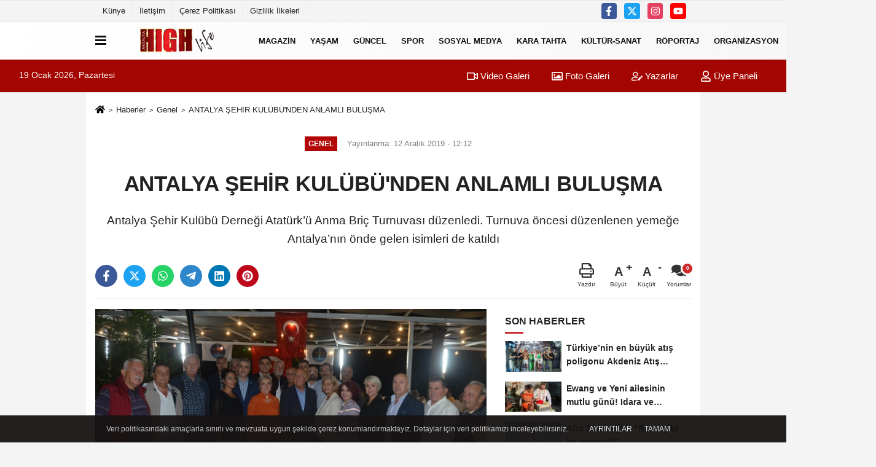

--- FILE ---
content_type: text/html; charset=UTF-8
request_url: https://www.antalyahighlife.com/antalya-sehir-kulubu-nden-anlamli-bulusma/206/
body_size: 11587
content:
 <!DOCTYPE html> <html lang="tr-TR"><head> <meta name="format-detection" content="telephone=no"/> <meta id="meta-viewport" name="viewport" content="width=1200"> <meta charset="utf-8"> <title>ANTALYA ŞEHİR KULÜBÜ’NDEN ANLAMLI BULUŞMA - Genel - Antalya High Life</title> <meta name="title" content="ANTALYA ŞEHİR KULÜBÜ&#39;NDEN ANLAMLI BULUŞMA - Genel - Antalya High Life"> <meta name="description" content="Antalya Şehir Kulübü Derneği Atatürk&#39;ü Anma Briç Turnuvası düzenledi. Turnuva öncesi düzenlenen yemeğe Antalya&#39;nın önde gelen isimleri de katıldı"> <meta name="datePublished" content="2019-12-12T12:12:18+03:00"> <meta name="dateModified" content="2019-12-12T12:12:18+03:00"> <meta name="articleSection" content="news"> <link rel="canonical" href="https://www.antalyahighlife.com/antalya-sehir-kulubu-nden-anlamli-bulusma/206/" /> <link rel="manifest" href="https://www.antalyahighlife.com/manifest.json"> <meta name="robots" content="max-image-preview:large" /> <meta name="robots" content="max-snippet:160"> <link rel="image_src" type="image/jpeg" href="https://www.antalyahighlife.com/images/haberler/2019/12/antalya-sehir-kulubu-nden-anlamli-bulusma.jpg"/> <meta http-equiv="content-language" content="tr"/> <meta name="content-language" content="tr"><meta name="apple-mobile-web-app-status-bar-style" content="#ebe7e6"><meta name="msapplication-navbutton-color" content="#ebe7e6"> <meta name="theme-color" content="#ebe7e6"/> <link rel="shortcut icon" type="image/x-icon" href="https://www.antalyahighlife.com/favicon.ico"> <link rel="apple-touch-icon" href="https://www.antalyahighlife.com/favicon.ico"> <meta property="og:site_name" content="https://www.antalyahighlife.com" /> <meta property="og:type" content="article" /> <meta property="og:title" content="ANTALYA ŞEHİR KULÜBÜ&#39;NDEN ANLAMLI BULUŞMA" /> <meta property="og:url" content="https://www.antalyahighlife.com/antalya-sehir-kulubu-nden-anlamli-bulusma/206/" /> <meta property="og:description" content="Antalya Şehir Kulübü Derneği Atatürk&#39;ü Anma Briç Turnuvası düzenledi. Turnuva öncesi düzenlenen yemeğe Antalya&#39;nın önde gelen isimleri de katıldı"/> <meta property="og:image" content="https://www.antalyahighlife.com/images/haberler/2019/12/antalya-sehir-kulubu-nden-anlamli-bulusma.jpg" /> <meta property="og:locale" content="tr_TR" /> <meta property="og:image:width" content="641" /> <meta property="og:image:height" content="380" /> <meta property="og:image:alt" content="ANTALYA ŞEHİR KULÜBÜ&#39;NDEN ANLAMLI BULUŞMA" /> <meta name="twitter:card" content="summary_large_image" /> <meta name="twitter:url" content="https://www.antalyahighlife.com/antalya-sehir-kulubu-nden-anlamli-bulusma/206/" /> <meta name="twitter:title" content="ANTALYA ŞEHİR KULÜBÜ&#39;NDEN ANLAMLI BULUŞMA" /> <meta name="twitter:description" content="Antalya Şehir Kulübü Derneği Atatürk&#39;ü Anma Briç Turnuvası düzenledi. Turnuva öncesi düzenlenen yemeğe Antalya&#39;nın önde gelen isimleri de katıldı" /> <meta name="twitter:image:src" content="https://www.antalyahighlife.com/images/haberler/2019/12/antalya-sehir-kulubu-nden-anlamli-bulusma.jpg" /> <meta name="twitter:domain" content="https://www.antalyahighlife.com" /> <link rel="alternate" type="application/rss+xml" title="ANTALYA ŞEHİR KULÜBÜ&#39;NDEN ANLAMLI BULUŞMA" href="https://www.antalyahighlife.com/rss_genel_7.xml"/> <script type="text/javascript"> var facebookApp = ''; var facebookAppVersion = 'v3.0'; var twitter_username = ''; var reklamtime = "10000"; var domainname = "https://www.antalyahighlife.com"; var splashcookie = null; var splashtime = null;	var _TOKEN = "4c58994892d46f53f6aafa2122933c1b"; </script><link rel="preload" as="style" href="https://www.antalyahighlife.com/template/prime/assets/css/app.css?v=2022110508061120231130001115" /><link rel="stylesheet" type="text/css" media='all' href="https://www.antalyahighlife.com/template/prime/assets/css/app.css?v=2022110508061120231130001115"/> <link rel="preload" as="script" href="https://www.antalyahighlife.com/template/prime/assets/js/app.js?v=2022110508061120231130001115" /><script src="https://www.antalyahighlife.com/template/prime/assets/js/app.js?v=2022110508061120231130001115"></script> <script src="https://www.antalyahighlife.com/template/prime/assets/js/sticky.sidebar.js?v=2022110508061120231130001115"></script> <script src="https://www.antalyahighlife.com/template/prime/assets/js/libs/swiper/swiper.js?v=2022110508061120231130001115" defer></script> <script src="https://www.antalyahighlife.com/template/prime/assets/js/print.min.js?v=2022110508061120231130001115" defer></script> <script src="https://www.antalyahighlife.com/reg-sw.js?v=2022110508061120231130001115" defer></script> <script data-schema="organization" type="application/ld+json"> { "@context": "https://schema.org", "@type": "Organization", "name": "Antalya High Life", "url": "https://www.antalyahighlife.com", "logo": { "@type": "ImageObject",	"url": "https://www.antalyahighlife.com/images/genel/Adsız-3.fw.png",	"width": 360, "height": 90}, "sameAs": [ "https://www.facebook.com/AntalyaHighLife/", "https://www.youtube.com/user/HABERANTALYA", "https://www.twitter.com/twitter", "https://www.instagram.com/antalyahigh.life/", "", "", "" ] } </script> <script type="application/ld+json"> { "@context": "https://schema.org", "@type": "BreadcrumbList",	"@id": "https://www.antalyahighlife.com/antalya-sehir-kulubu-nden-anlamli-bulusma/206/#breadcrumb", "itemListElement": [{ "@type": "ListItem", "position": 1, "item": { "@id": "https://www.antalyahighlife.com", "name": "Ana Sayfa" } }, { "@type": "ListItem", "position": 2, "item": {"@id": "https://www.antalyahighlife.com/genel/","name": "Genel" } }, { "@type": "ListItem", "position": 3, "item": { "@id": "https://www.antalyahighlife.com/antalya-sehir-kulubu-nden-anlamli-bulusma/206/", "name": "ANTALYA ŞEHİR KULÜBÜ&#39;NDEN ANLAMLI BULUŞMA" } }] } </script> <script type="application/ld+json">{ "@context": "https://schema.org", "@type": "NewsArticle",	"inLanguage":"tr-TR", "mainEntityOfPage": { "@type": "WebPage", "@id": "https://www.antalyahighlife.com/antalya-sehir-kulubu-nden-anlamli-bulusma/206/" }, "headline": "ANTALYA ŞEHİR KULÜBÜ&amp;#39;NDEN ANLAMLI BULUŞMA", "name": "ANTALYA ŞEHİR KULÜBÜ&#39;NDEN ANLAMLI BULUŞMA", "articleBody": "Antalya Şehir Kulübü Derneği 10 Kasım Gazi Mustafa Kemal Atatürk&#39;ü Anma etkinlikleri kapsamında briç turnuvası düzenledi. Turnuva öncesi Atatürk Parkı&#39;nda gerçekleşen yemeğe ise katılım üst düzey oldu. İyi Parti Antalya Milletvekili Hasan Subaşı, Muratpaşa Belediye Başkanı Ümit Uysal, Kepez Belediye Başkanı Hakan Tütüncü, Cumhuriyet Halk Partisi Antalya İl Başkanı Ahmet Kumbul, İyi Parti Antalya İl Başkanı Yavuz Temizer, Konyaaltı Belediye Başkan Yardımcısı Muammer Saygılı ve İyi Parti Konyaaltı İlçe Başkanı Serap Kaya&#39;nın yanı sıra çok sayıda kulüp üyesinin katıldığı yemek renkli anlara sahne oldu.  Etkinlik gecenin geç saatlerine kadar devam etti.
 ", "articleSection": "Genel",	"wordCount": 91,	"image": [{	"@type": "ImageObject",	"url": "https://www.antalyahighlife.com/images/haberler/2019/12/antalya-sehir-kulubu-nden-anlamli-bulusma.jpg",	"height": 380,	"width": 641 }], "datePublished": "2019-12-12T12:12:18+03:00", "dateModified": "2019-12-12T12:12:18+03:00", "genre": "news",	"isFamilyFriendly":"True",	"publishingPrinciples":"https://www.antalyahighlife.com/gizlilik-ilkesi.html",	"thumbnailUrl": "https://www.antalyahighlife.com/images/haberler/2019/12/antalya-sehir-kulubu-nden-anlamli-bulusma.jpg", "typicalAgeRange": "7-", "keywords": "",	"author": { "@type": "Person", "name": "Antalya High Life",	"url": "https://www.antalyahighlife.com/editor/antalya-high-life" }, "publisher": { "@type": "Organization", "name": "Antalya High Life", "logo": { "@type": "ImageObject", "url": "https://www.antalyahighlife.com/images/genel/Adsız-3.fw.png", "width": 360, "height": 90 } }, "description": "Antalya Şehir Kulübü Derneği Atatürk&#39;ü Anma Briç Turnuvası düzenledi. Turnuva öncesi düzenlenen yemeğe Antalya&#39;nın önde gelen isimleri de katıldı"
} </script><script data-ad-client="ca-pub-3384626245628464" async src="https://pagead2.googlesyndication.com/pagead/js/adsbygoogle.js"></script><script type="text/javascript">var rightMouseClicked = false;
function handleMouseDown(e) { //e.button describes the mouse button that was clicked // 0 is left, 1 is middle, 2 is right if (e.button === 2) { rightMouseClicked = true; } else if (e.button === 0) { //Do something if left button was clicked and right button is still pressed if (rightMouseClicked) { console.log("hello"); //code } } console.log(rightMouseClicked);
}
function handleMouseUp(e) { if (e.button === 2) { rightMouseClicked = false; } console.log(rightMouseClicked);
}
document.addEventListener("mousedown", handleMouseDown);
document.addEventListener("mouseup", handleMouseUp);
document.addEventListener("contextmenu", function(e) { e.preventDefault();
});
//form tags to omit in NS6+:
var omitformtags=["input", "textarea", "select"]
omitformtags=omitformtags.join("|")
function disableselect(e){
if (omitformtags.indexOf(e.target.tagName.toLowerCase())==-1)
return false
}
function reEnable(){
return true
}
if (typeof document.onselectstart!="undefined")
document.onselectstart=new Function ("return false")
else{
document.onmousedown=disableselect
document.onmouseup=reEnable
}</script></head><body class=""> <div class="container position-relative"><div class="sabit-reklam "></div><div class="sabit-reklam sag-sabit "></div></div> <div class="container-fluid d-md-block d-none header-border"><div class="container d-md-block d-none"><div class="row"><div class="col-md-7"><ul class="nav text-12 float-left"> <li><a class="nav-link-top" href="https://www.antalyahighlife.com/kunye.html" title="Künye" >Künye</a></li><li><a class="nav-link-top" href="https://www.antalyahighlife.com/iletisim.html" title="İletişim" >İletişim</a></li><li><a class="nav-link-top" href="https://www.antalyahighlife.com/cerez-politikasi.html" title="Çerez Politikası" >Çerez Politikası</a></li><li><a class="nav-link-top" href="https://www.antalyahighlife.com/gizlilik-ilkeleri.html" title="Gizlilik İlkeleri" >Gizlilik İlkeleri</a></li> </ul></div><div class="col-md-5"><div class="my-1 float-right"> <a href="https://www.facebook.com/AntalyaHighLife/" title="https://www.facebook.com/AntalyaHighLife/" target="_blank" rel="noopener" class="bg-facebook btn btn-icon-top rounded mr-2"><svg width="16" height="16" class="svg-wh"> <use xlink:href="https://www.antalyahighlife.com/template/prime/assets/img/spritesvg.svg#facebook-f" /> </svg> </a> <a href="https://www.twitter.com/twitter" title="https://www.twitter.com/twitter" target="_blank" rel="noopener" class="bg-twitter btn btn-icon-top rounded mr-2"><svg width="16" height="16" class="svg-wh"> <use xlink:href="https://www.antalyahighlife.com/template/prime/assets/img/spritesvg.svg#twitterx" /> </svg> </a> <a href="https://www.instagram.com/antalyahigh.life/" title="https://www.instagram.com/antalyahigh.life/" target="_blank" rel="noopener" class="bg-instagram btn btn-icon-top rounded mr-2"><svg width="16" height="16" class="svg-wh"> <use xlink:href="https://www.antalyahighlife.com/template/prime/assets/img/spritesvg.svg#instagram" /> </svg> </a> <a href="https://www.youtube.com/user/HABERANTALYA" title="https://www.youtube.com/user/HABERANTALYA" target="_blank" rel="noopener" class="bg-youtube btn btn-icon-top rounded mr-2"><svg width="16" height="16" class="svg-wh"> <use xlink:href="https://www.antalyahighlife.com/template/prime/assets/img/spritesvg.svg#youtube" /> </svg> </a> </div></div> </div> </div></div> <div class="header-border"></div> <nav class="d-print-none navbar navbar-expand-lg bg-white align-items-center header box-shadow-menu"> <div class="container"><div class="menu" data-toggle="modal" data-target="#menu-aside" data-toggle-class="modal-open-aside"> <span class="menu-item"></span> <span class="menu-item"></span> <span class="menu-item"></span> </div> <a class="navbar-brand logo align-items-center" href="https://www.antalyahighlife.com" title="Antalya High Life"><picture> <source data-srcset="https://www.antalyahighlife.com/images/genel/Adsız-3.fw.png?v=2022110508061120231130001115" type="image/webp" class="img-fluid logoh"> <source data-srcset="https://www.antalyahighlife.com/images/genel/Adsız-3.fw.png?v=2022110508061120231130001115" type="image/jpeg" class="img-fluid logoh"> <img src="https://www.antalyahighlife.com/images/genel/Adsız-3.fw.png?v=2022110508061120231130001115" alt="Anasayfa" class="img-fluid logoh" width="100%" height="100%"></picture></a> <ul class="navbar-nav mr-auto font-weight-bolder nav-active-border bottom b-primary d-none d-md-flex"> <li class="nav-item text-uppercase"><a class="nav-link text-uppercase" href="https://www.antalyahighlife.com/magazin/" title="Magazin" >Magazin</a></li><li class="nav-item text-uppercase"><a class="nav-link text-uppercase" href="https://www.antalyahighlife.com/yasam/" title="Yaşam" >Yaşam</a></li><li class="nav-item text-uppercase"><a class="nav-link text-uppercase" href="https://www.antalyahighlife.com/guncel/" title="Güncel" >Güncel</a></li><li class="nav-item text-uppercase"><a class="nav-link text-uppercase" href="https://www.antalyahighlife.com/spor/" title="Spor" >Spor</a></li><li class="nav-item text-uppercase"><a class="nav-link text-uppercase" href="https://www.antalyahighlife.com/sosyal-medya/" title="Sosyal Medya" >Sosyal Medya</a></li><li class="nav-item text-uppercase"><a class="nav-link text-uppercase" href="https://www.antalyahighlife.com/kara-tahta/" title="Kara Tahta" >Kara Tahta</a></li><li class="nav-item text-uppercase"><a class="nav-link text-uppercase" href="https://www.antalyahighlife.com/kultur-sanat/" title="Kültür-Sanat" >Kültür-Sanat</a></li><li class="nav-item text-uppercase"><a class="nav-link text-uppercase" href="https://www.antalyahighlife.com/roportaj/" title="Röportaj" >Röportaj</a></li><li class="nav-item text-uppercase"><a class="nav-link text-uppercase" href="https://www.antalyahighlife.com/siyaset/" title="Organizasyon" >Organizasyon</a></li><li class="nav-item text-uppercase"><a class="nav-link text-uppercase" href="https://www.antalyahighlife.com/tv/" title="TV" >TV</a></li> <li class="nav-item dropdown dropdown-hover"> <a title="tümü" href="#" class="nav-link text-uppercase"><svg width="16" height="16" class="svg-bl text-16"><use xlink:href="https://www.antalyahighlife.com/template/prime/assets/img/sprite.svg#chevron-down"></use></svg></a> <div class="dropdown-menu px-2 py-2"> <a class="d-block p-1 text-nowrap nav-link" href="https://www.antalyahighlife.com/ekonomi/" title="Ekonomi">Ekonomi</a> <a class="d-block p-1 text-nowrap nav-link" href="https://www.antalyahighlife.com/yerel/" title="Yerel">Yerel</a> <a class="d-block p-1 text-nowrap nav-link" href="https://www.antalyahighlife.com/eglence/" title="Eğlence">Eğlence</a> <a class="d-block p-1 text-nowrap nav-link" href="https://www.antalyahighlife.com/genel/" title="Genel">Genel</a> </div> </li> </ul> <ul class="navbar-nav ml-auto align-items-center font-weight-bolder"> <li class="nav-item"><a href="javascript:;" data-toggle="modal" data-target="#search-box" class="search-button nav-link py-1" title="Arama"><svg class="svg-bl" width="14" height="18"> <use xlink:href="https://www.antalyahighlife.com/template/prime/assets/img/spritesvg.svg#search" /> </svg> <span> Ara</span></a></li> </ul> </div></nav></header><div class="container-fluid d-md-block sondakika-bg d-print-none"> <div class="row py-s px-3"> <div class="col-md-5"> <span id="bugun">Bugün <script> function tarihsaat() { var b = new Date, g = b.getSeconds(), d = b.getMinutes(), a = b.getHours(), c = b.getDay(), h = b.getDate(), k = b.getMonth(), b = b.getFullYear(); 10 > a && (a = "0" + a); 10 > g && (g = "0" + g); 10 > d && (d = "0" + d); document.getElementById("bugun").innerHTML = h + " " + "Ocak Şubat Mart Nisan Mayıs Haziran Temmuz Ağustos Eylül Ekim Kasım Aralık".split(" ")[k] + " " + b + ", " + "Pazar Pazartesi Salı Çarşamba Perşembe Cuma Cumartesi".split(" ")[c] + " "; setTimeout("tarihsaat()", 1E3) } function CC_noErrors() { return !0 } window.onerror = CC_noErrors; function bookmarksite(b, g) { document.all ? window.external.AddFavorite(g, b) : window.sidebar && window.sidebar.addPanel(b, g, "") } tarihsaat();</script></span> </div> <div class="col-md-7 d-none d-md-block"> <div class="text-right text-16"><a href="https://www.antalyahighlife.com/video-galeri/" class="px-3" title="Video Galeri" ><svg class="svg-whss" width="18" height="18"> <use xlink:href="https://www.antalyahighlife.com/template/prime/assets/img/sprite.svg#video" /> </svg> Video Galeri</a> <a href="https://www.antalyahighlife.com/foto-galeri/" class="px-3" title="Foto Galeri" ><svg class="svg-whss" width="18" height="18"> <use xlink:href="https://www.antalyahighlife.com/template/prime/assets/img/sprite.svg#image" /> </svg> Foto Galeri</a> <a href="https://www.antalyahighlife.com/kose-yazarlari/" class="px-3" title="Köşe Yazarları" ><svg class="svg-whss" width="18" height="18"> <use xlink:href="https://www.antalyahighlife.com/template/prime/assets/img/sprite.svg#user-edit" /> </svg> Yazarlar</a> <a class="px-3" href="https://www.antalyahighlife.com/kullanici-girisi/" ><svg class="svg-whss" width="18" height="18"> <use xlink:href="https://www.antalyahighlife.com/template/prime/assets/img/sprite.svg#user" /> </svg> Üye Paneli</a> </div> </div> </div></div> <div class="fixed-share bg-white box-shadow is-hidden align-items-center d-flex post-tools px-3"> <span class="bg-facebook post-share share-link" onClick="ShareOnFacebook('https://www.antalyahighlife.com/antalya-sehir-kulubu-nden-anlamli-bulusma/206/');return false;" title="facebook"><svg width="18" height="18" class="svg-wh"><use xlink:href="https://www.antalyahighlife.com/template/prime/assets/img/sprite.svg?v=1#facebook-f"></use></svg> </span> <span class="bg-twitter post-share share-link" onClick="ShareOnTwitter('https://www.antalyahighlife.com/antalya-sehir-kulubu-nden-anlamli-bulusma/206/', 'tr', '', 'ANTALYA ŞEHİR KULÜBÜ’NDEN ANLAMLI BULUŞMA')" title="twitter"><svg width="18" height="18" class="svg-wh"><use xlink:href="https://www.antalyahighlife.com/template/prime/assets/img/sprite.svg?v=1#twitterx"></use></svg></span> <a rel="noopener" class="bg-whatsapp post-share share-link" href="https://api.whatsapp.com/send?text=ANTALYA ŞEHİR KULÜBÜ’NDEN ANLAMLI BULUŞMA https://www.antalyahighlife.com/antalya-sehir-kulubu-nden-anlamli-bulusma/206/" title="whatsapp"><svg width="18" height="18" class="svg-wh"><use xlink:href="https://www.antalyahighlife.com/template/prime/assets/img/sprite.svg?v=1#whatsapp"></use></svg></a> <a target="_blank" rel="noopener" class="bg-telegram post-share share-link" href="https://t.me/share/url?url=https://www.antalyahighlife.com/antalya-sehir-kulubu-nden-anlamli-bulusma/206/&text=ANTALYA ŞEHİR KULÜBÜ’NDEN ANLAMLI BULUŞMA" title="telegram"><svg width="18" height="18" class="svg-wh"><use xlink:href="https://www.antalyahighlife.com/template/prime/assets/img/sprite.svg?v=1#telegram"></use></svg></a> <a target="_blank" rel="noopener" class="bg-linkedin post-share share-link" href="https://www.linkedin.com/shareArticle?url=https://www.antalyahighlife.com/antalya-sehir-kulubu-nden-anlamli-bulusma/206/" title="linkedin"><svg width="18" height="18" class="svg-wh"><use xlink:href="https://www.antalyahighlife.com/template/prime/assets/img/sprite.svg?v=1#linkedin"></use></svg></a> <a target="_blank" rel="noopener" class="bg-pinterest post-share share-link" href="https://pinterest.com/pin/create/button/?url=https://www.antalyahighlife.com/antalya-sehir-kulubu-nden-anlamli-bulusma/206/&media=https://www.antalyahighlife.com/images/haberler/2019/12/antalya-sehir-kulubu-nden-anlamli-bulusma.jpg&description=ANTALYA ŞEHİR KULÜBÜ’NDEN ANLAMLI BULUŞMA" title="pinterest"><svg width="18" height="18" class="svg-wh"><use xlink:href="https://www.antalyahighlife.com/template/prime/assets/img/sprite.svg?v=1#pinterest"></use></svg></a> <div class="ml-auto d-flex align-items-center"> <a href="javascript:;" class="font-buyut text-muted text-center font-button plus mr-2"> <span>A</span> <div class="text-10 font-weight-normal">Büyüt</div> </a> <a href="javascript:;" class="font-kucult text-muted text-center font-button mr-2"> <span>A</span> <div class="text-10 font-weight-normal">Küçült</div> </a> <a href="javascript:;" class="text-muted text-center position-relative scroll-go" data-scroll="yorumlar-206" data-count="0"> <svg class="svg-gr" width="24" height="24"><use xlink:href="https://www.antalyahighlife.com/template/prime/assets/img/sprite.svg?v=1#comments" /></svg> <div class="text-10">Yorumlar</div> </a> </div> </div> <div class="print-body" id="print-206"> <div class="container py-1 bg-white"> <nav aria-label="breadcrumb"> <ol class="breadcrumb justify-content-left"> <li class="breadcrumb-item"><a href="https://www.antalyahighlife.com" title="Ana Sayfa"><svg class="svg-br-2" width="16" height="16"><use xlink:href="https://www.antalyahighlife.com/template/prime/assets/img/sprite.svg?v=1#home" /></svg></a></li> <li class="breadcrumb-item"><a href="https://www.antalyahighlife.com/arsiv/" title="Arşiv">Haberler</a></li> <li class="breadcrumb-item"><a href="https://www.antalyahighlife.com/genel/" title="Genel">Genel</a></li> <li class="breadcrumb-item active d-md-block d-none" aria-current="page"><a href="https://www.antalyahighlife.com/antalya-sehir-kulubu-nden-anlamli-bulusma/206/" title="ANTALYA ŞEHİR KULÜBÜ&#39;NDEN ANLAMLI BULUŞMA">ANTALYA ŞEHİR KULÜBÜ&#39;NDEN ANLAMLI BULUŞMA</a></li> </ol> </nav> <div id="haberler"> <div class="haber-kapsa print-body" id="print-206"> <div class="news-start"> <article id="haber-206"> <div class="text-md-center" > <div class="text-muted text-sm py-2 d-md-flex align-items-center justify-content-center"> <div class="badge badge-lg text-uppercase bg-primary mr-3 my-2 " style="background: !important;"> Genel </div> <div class="d-md-block text-12 text-fade"><svg class="svg-gr-2 d-none" width="14" height="14"><use xlink:href="https://www.antalyahighlife.com/template/prime/assets/img/sprite.svg?v=1#clock"></use></svg> Yayınlanma: 12 Aralık 2019 - 12:12 </div> <div class="text-12 ml-md-3 text-fade"> </div> </div> <h1 class="text-36 post-title my-2 py-2 font-weight-bold"> ANTALYA ŞEHİR KULÜBÜ&#39;NDEN ANLAMLI BULUŞMA </h1> <h2 class="text-2222 mb-0 my-2 py-2 font-weight-normal">Antalya Şehir Kulübü Derneği Atatürk’ü Anma Briç Turnuvası düzenledi. Turnuva öncesi düzenlenen yemeğe Antalya’nın önde gelen isimleri de katıldı</h2> <div class="text-muted text-sm py-2 d-md-none align-items-center d-flex text-nowrap"> <div class="badge badge-lg text-uppercase bg-primary mr-3"> Genel </div> <div class="text-12"> 12 Aralık 2019 - 12:12 </div> <div class="ml-3 d-none d-md-block text-12"> </div> </div> <div class="fix-socials_btm d-flex d-md-none"> <div class="post-tools"> <a rel="noopener" class="post-share share-link" href="https://www.antalyahighlife.com" title="Ana Sayfa"><svg width="18" height="18" class="svg-wh"><use xlink:href="https://www.antalyahighlife.com/template/prime/assets/img/sprite.svg?v=1#home"></use></svg></a> <span class="bg-facebook post-share share-link" onClick="ShareOnFacebook('https://www.antalyahighlife.com/antalya-sehir-kulubu-nden-anlamli-bulusma/206/');return false;" title="facebook"><svg width="18" height="18" class="svg-wh"><use xlink:href="https://www.antalyahighlife.com/template/prime/assets/img/sprite.svg?v=1#facebook-f"></use></svg> </span> <span class="bg-twitter post-share share-link" onClick="ShareOnTwitter('https://www.antalyahighlife.com/antalya-sehir-kulubu-nden-anlamli-bulusma/206/', 'tr', '', 'ANTALYA ŞEHİR KULÜBÜ’NDEN ANLAMLI BULUŞMA')" title="twitter"><svg width="18" height="18" class="svg-wh"><use xlink:href="https://www.antalyahighlife.com/template/prime/assets/img/sprite.svg?v=1#twitterx"></use></svg> </span> <a target="_blank" rel="noopener" class="bg-whatsapp post-share share-link" href="https://api.whatsapp.com/send?text=ANTALYA ŞEHİR KULÜBÜ’NDEN ANLAMLI BULUŞMA https://www.antalyahighlife.com/antalya-sehir-kulubu-nden-anlamli-bulusma/206/" title="whatsapp"><svg width="18" height="18" class="svg-wh"><use xlink:href="https://www.antalyahighlife.com/template/prime/assets/img/sprite.svg?v=1#whatsapp"></use></svg></a> <a target="_blank" rel="noopener" class="bg-telegram post-share share-link" href="https://t.me/share/url?url=https://www.antalyahighlife.com/antalya-sehir-kulubu-nden-anlamli-bulusma/206/&text=ANTALYA ŞEHİR KULÜBÜ’NDEN ANLAMLI BULUŞMA" title="telegram"><svg width="18" height="18" class="svg-wh"><use xlink:href="https://www.antalyahighlife.com/template/prime/assets/img/sprite.svg?v=1#telegram"></use></svg></a> <a target="_blank" rel="noopener" class="bg-linkedin post-share share-link" href="https://www.linkedin.com/shareArticle?url=https://www.antalyahighlife.com/antalya-sehir-kulubu-nden-anlamli-bulusma/206/" title="linkedin"><svg width="18" height="18" class="svg-wh"><use xlink:href="https://www.antalyahighlife.com/template/prime/assets/img/sprite.svg?v=1#linkedin"></use></svg></a> <a target="_blank" rel="noopener" class="bg-pinterest post-share share-link" href="https://pinterest.com/pin/create/button/?url=https://www.antalyahighlife.com/antalya-sehir-kulubu-nden-anlamli-bulusma/206/&media=https://www.antalyahighlife.com/images/haberler/2019/12/antalya-sehir-kulubu-nden-anlamli-bulusma.jpg&description=ANTALYA ŞEHİR KULÜBÜ’NDEN ANLAMLI BULUŞMA" title="pinterest"><svg width="18" height="18" class="svg-wh"><use xlink:href="https://www.antalyahighlife.com/template/prime/assets/img/sprite.svg?v=1#pinterest"></use></svg></a> <div class="ml-5 ml-auto d-flex align-items-center"> <a href="javascript:;" class="text-muted text-center position-relative scroll-go d-md-inline-block " data-scroll="yorumlar-206" data-count="0"> <svg class="svg-gr" width="24" height="24"><use xlink:href="https://www.antalyahighlife.com/template/prime/assets/img/sprite.svg?v=1#comments" /></svg> <div class="text-10">Yorumlar</div> </a> </div> </div></div> <div class="post-tools my-3 d-flex d-print-none flex-scroll flex-wrap"> <span class="bg-facebook post-share share-link" onClick="ShareOnFacebook('https://www.antalyahighlife.com/antalya-sehir-kulubu-nden-anlamli-bulusma/206/');return false;" title="facebook"><svg width="18" height="18" class="svg-wh"><use xlink:href="https://www.antalyahighlife.com/template/prime/assets/img/sprite.svg?v=1#facebook-f"></use></svg> </span> <span class="bg-twitter post-share share-link" onClick="ShareOnTwitter('https://www.antalyahighlife.com/antalya-sehir-kulubu-nden-anlamli-bulusma/206/', 'tr', '', 'ANTALYA ŞEHİR KULÜBÜ’NDEN ANLAMLI BULUŞMA')" title="twitter"><svg width="18" height="18" class="svg-wh"><use xlink:href="https://www.antalyahighlife.com/template/prime/assets/img/sprite.svg?v=1#twitterx"></use></svg> </span> <a target="_blank" rel="noopener" class="bg-whatsapp post-share share-link" href="https://api.whatsapp.com/send?text=ANTALYA ŞEHİR KULÜBÜ’NDEN ANLAMLI BULUŞMA https://www.antalyahighlife.com/antalya-sehir-kulubu-nden-anlamli-bulusma/206/" title="whatsapp"><svg width="18" height="18" class="svg-wh"><use xlink:href="https://www.antalyahighlife.com/template/prime/assets/img/sprite.svg?v=1#whatsapp"></use></svg></a> <a target="_blank" rel="noopener" class="bg-telegram post-share share-link" href="https://t.me/share/url?url=https://www.antalyahighlife.com/antalya-sehir-kulubu-nden-anlamli-bulusma/206/&text=ANTALYA ŞEHİR KULÜBÜ’NDEN ANLAMLI BULUŞMA" title="telegram"><svg width="18" height="18" class="svg-wh"><use xlink:href="https://www.antalyahighlife.com/template/prime/assets/img/sprite.svg?v=1#telegram"></use></svg></a> <a target="_blank" rel="noopener" class="bg-linkedin post-share share-link" href="https://www.linkedin.com/shareArticle?url=https://www.antalyahighlife.com/antalya-sehir-kulubu-nden-anlamli-bulusma/206/" title="linkedin"><svg width="18" height="18" class="svg-wh"><use xlink:href="https://www.antalyahighlife.com/template/prime/assets/img/sprite.svg?v=1#linkedin"></use></svg></a> <a target="_blank" rel="noopener" class="bg-pinterest post-share share-link" href="https://pinterest.com/pin/create/button/?url=https://www.antalyahighlife.com/antalya-sehir-kulubu-nden-anlamli-bulusma/206/&media=https://www.antalyahighlife.com/images/haberler/2019/12/antalya-sehir-kulubu-nden-anlamli-bulusma.jpg&description=ANTALYA ŞEHİR KULÜBÜ’NDEN ANLAMLI BULUŞMA" title="pinterest"><svg width="18" height="18" class="svg-wh"><use xlink:href="https://www.antalyahighlife.com/template/prime/assets/img/sprite.svg?v=1#pinterest"></use></svg></a> <div class="ml-5 ml-auto d-flex align-items-center"> <a href="javascript:;" class="text-muted text-center mr-4 printer d-none d-md-inline-block" name="print206" id="206" title="Yazdır"> <svg class="svg-gr" width="24" height="24"><use xlink:href="https://www.antalyahighlife.com/template/prime/assets/img/sprite.svg?v=1#print" /></svg> <div class="text-10">Yazdır</div> </a> <a href="javascript:;" class="font-buyut text-muted text-center font-button plus mr-2"> <span>A</span> <div class="text-10 font-weight-normal">Büyüt</div> </a> <a href="javascript:;" class="font-kucult text-muted text-center font-button mr-2"> <span>A</span> <div class="text-10 font-weight-normal">Küçült</div> </a> <a href="javascript:;" class="text-muted text-center position-relative scroll-go d-none d-md-inline-block " data-scroll="yorumlar-206" data-count="0"> <svg class="svg-gr" width="24" height="24"><use xlink:href="https://www.antalyahighlife.com/template/prime/assets/img/sprite.svg?v=1#comments" /></svg> <div class="text-10">Yorumlar</div> </a> </div> </div> </div> <div class="border-bottom my-3"></div> <div class="row"> <div class="col-md-8"> <div class="lazy mb-4 responsive-image"> <a data-fancybox="image" href="https://www.antalyahighlife.com/images/haberler/2019/12/antalya-sehir-kulubu-nden-anlamli-bulusma.jpg" title="ANTALYA ŞEHİR KULÜBÜ’NDEN ANLAMLI BULUŞMA"><img src="https://www.antalyahighlife.com/template/prime/assets/img/641x380.jpg?v=2022110508061120231130001115" data-src="https://www.antalyahighlife.com/images/haberler/2019/12/antalya-sehir-kulubu-nden-anlamli-bulusma.jpg" width="100%" height="100%" alt="ANTALYA ŞEHİR KULÜBÜ’NDEN ANLAMLI BULUŞMA" class="img-fluid lazy"/></a> </div> <div class="post-body my-3"> <div class="detay" property="articleBody">
Antalya Şehir Kulübü Derneği 10 Kasım Gazi Mustafa Kemal Atatürk’ü Anma etkinlikleri kapsamında briç turnuvası düzenledi. Turnuva öncesi Atatürk Parkı’nda gerçekleşen yemeğe ise katılım üst düzey oldu. İyi Parti Antalya Milletvekili Hasan Subaşı, Muratpaşa Belediye Başkanı Ümit Uysal, Kepez Belediye Başkanı Hakan Tütüncü, Cumhuriyet Halk Partisi Antalya İl Başkanı Ahmet Kumbul, İyi Parti Antalya İl Başkanı Yavuz Temizer, Konyaaltı Belediye Başkan Yardımcısı Muammer Saygılı ve İyi Parti Konyaaltı İlçe Başkanı Serap Kaya’nın yanı sıra çok sayıda kulüp üyesinin katıldığı yemek renkli anlara sahne oldu.  Etkinlik gecenin geç saatlerine kadar devam etti.<br />  </div> </div> <div class="clearfixy"></div><div class="emojiler py-3" data-id="206"></div><script> $(document).ready(function () {
$('.emojiler[data-id="'+206+'"]').load('https://www.antalyahighlife.com/template/prime/include/emoji.php?postid=206&type=1');
});</script> <div class="my-3 py-1 d-print-none commenttab" id="yorumlar-206"> <div class="b-t"> <div class="nav-active-border b-primary top"> <ul class="nav font-weight-bold align-items-center" id="myTab" role="tablist"> <li class="nav-item" role="tab" aria-selected="false"> <a class="nav-link py-3 active" id="comments-tab-206" data-toggle="tab" href="#comments-206"><span class="d-md-block text-16">YORUMLAR</span></a> </li> <li class="nav-item" role="tab" aria-selected="true"> <a class="nav-link py-3" id="facebook-tab-206" data-toggle="tab" href="#facebook-206" aria-controls="facebook-206"><span class="d-md-block text-16">FACEBOOK</span></a> </li> </ul> </div> </div> <div class="tab-content"> <div class="tab-pane show active" id="comments-206"> <div class="my-3"> <div class="commentResult"></div> <form class="contact_form commentstyle" action="" onsubmit="return tumeva.commentSubmit(this)" name="yorum"> <div class="reply my-2" id="kim" style="display:none;"><strong> <span></span> </strong> adlı kullanıcıya cevap <a href="#" class="notlikeid reply-comment-cancel">x</a> </div> <div class="form-group"> <textarea onkeyup="textCounterJS(this.form.Yorum,this.form.remLensoz,1000);" id="yorum" type="text" minlength="10" name="Yorum" required="required" class="form-control pb-4" placeholder="Kanunlara aykırı, konuyla ilgisi olmayan, küfür içeren yorumlar onaylanmamaktadır.IP adresiniz kaydedilmektedir."></textarea> <label for="remLensoz"> <input autocomplete="off" class="commentbgr text-12 border-0 py-2 px-1" readonly id="remLensoz" name="remLensoz" type="text" maxlength="3" value="2000 karakter"/> </label> <script type="text/javascript"> function textCounterJS(field, cntfield, maxlimit) { if (field.value.length > maxlimit) field.value = field.value.substring(0, maxlimit); else cntfield.value = (maxlimit - field.value.length).toString().concat(' karakter'); } </script> </div> <div class="row"> <div class="col-md-6"> <div class="form-group"> <input autocomplete="off" type="text" maxlength="75" name="AdSoyad" class="form-control" id="adsoyad" required placeholder="Ad / Soyad"> </div> </div> </div> <input type="hidden" name="Baglanti" value="0" class="YorumId"/> <input type="hidden" name="Durum" value="YorumGonder"/> <input type="hidden" name="VeriId" value="206"/> <input type="hidden" name="Tip" value="1"/> <input type="hidden" name="show" value="20260119"/> <input type="hidden" name="token" value="4c58994892d46f53f6aafa2122933c1b"> <button id="send" type="submit" class="text-14 btn btn-sm btn-primary px-4 font-weight-bold"> Gönder</button> </form> </div> <!-- yorumlar --> </div> <div class="tab-pane" id="facebook-206"> <script> (function (d, s, id) { var js, fjs = d.getElementsByTagName(s)[0]; if (d.getElementById(id)) return; js = d.createElement(s); js.id = id; js.async = true; js.src = "//connect.facebook.net/tr_TR/sdk.js#xfbml=1&version=v3.0&appId="; fjs.parentNode.insertBefore(js, fjs); }(document, 'script', 'facebook-jssdk')); </script> <div id="fb-root"></div> <div class="fb-comments" data-width="100%" data-href="https://www.antalyahighlife.com/antalya-sehir-kulubu-nden-anlamli-bulusma/206/" data-num-posts="10"></div> </div> </div></div> <div class="heading d-print-none py-3">İlginizi Çekebilir</div><div class="row row-sm list-grouped d-print-none"> <div class="col-md-6"> <div class="list-item block"> <a href="https://www.antalyahighlife.com/dunya-sampiyonasindan-odulle-donduler/1118/" title="Dünya Şampiyonasından Ödülle Döndüler"><picture> <source data-srcset="https://www.antalyahighlife.com/images/haberler/2024/11/dunya-sampiyonasindan-odulle-donduler-9809-t.webp" type="image/webp" class="img-fluid"> <source data-srcset="https://www.antalyahighlife.com/images/haberler/2024/11/dunya-sampiyonasindan-odulle-donduler-9809-t.jpg" type="image/jpeg" class="img-fluid"> <img src="https://www.antalyahighlife.com/template/prime/assets/img/313x170.jpg?v=2022110508061120231130001115" data-src="https://www.antalyahighlife.com/images/haberler/2024/11/dunya-sampiyonasindan-odulle-donduler-9809-t.jpg" alt="Dünya Şampiyonasından Ödülle Döndüler" class="img-fluid lazy maxh3" width="384" height="208"></picture></a> <div class="list-content"> <div class="list-body h-2x"><a href="https://www.antalyahighlife.com/dunya-sampiyonasindan-odulle-donduler/1118/" title="Dünya Şampiyonasından Ödülle Döndüler" class="list-title mt-1">Dünya Şampiyonasından Ödülle Döndüler</a> </div> </div> </div> </div> <div class="col-md-6"> <div class="list-item block"> <a href="https://www.antalyahighlife.com/15-madalyayla-donduler/1085/" title="15 MADALYAYLA DÖNDÜLER"><picture> <source data-srcset="https://www.antalyahighlife.com/images/haberler/2024/01/15-madalyayla-donduler-3348-t.webp" type="image/webp" class="img-fluid"> <source data-srcset="https://www.antalyahighlife.com/images/haberler/2024/01/15-madalyayla-donduler-3348-t.jpg" type="image/jpeg" class="img-fluid"> <img src="https://www.antalyahighlife.com/template/prime/assets/img/313x170.jpg?v=2022110508061120231130001115" data-src="https://www.antalyahighlife.com/images/haberler/2024/01/15-madalyayla-donduler-3348-t.jpg" alt="15 MADALYAYLA DÖNDÜLER" class="img-fluid lazy maxh3" width="384" height="208"></picture></a> <div class="list-content"> <div class="list-body h-2x"><a href="https://www.antalyahighlife.com/15-madalyayla-donduler/1085/" title="15 MADALYAYLA DÖNDÜLER" class="list-title mt-1">15 MADALYAYLA DÖNDÜLER</a> </div> </div> </div> </div> <div class="col-md-6"> <div class="list-item block"> <a href="https://www.antalyahighlife.com/konyaalti-caz-gunleri-basliyor/1057/" title="KONYAALTI CAZ GÜNLERİ BAŞLIYOR "><picture> <source data-srcset="https://www.antalyahighlife.com/images/haberler/2023/09/konyaalti-caz-gunleri-basliyor-7994-t.webp" type="image/webp" class="img-fluid"> <source data-srcset="https://www.antalyahighlife.com/images/haberler/2023/09/konyaalti-caz-gunleri-basliyor-7994-t.jpg" type="image/jpeg" class="img-fluid"> <img src="https://www.antalyahighlife.com/template/prime/assets/img/313x170.jpg?v=2022110508061120231130001115" data-src="https://www.antalyahighlife.com/images/haberler/2023/09/konyaalti-caz-gunleri-basliyor-7994-t.jpg" alt="KONYAALTI CAZ GÜNLERİ BAŞLIYOR " class="img-fluid lazy maxh3" width="384" height="208"></picture></a> <div class="list-content"> <div class="list-body h-2x"><a href="https://www.antalyahighlife.com/konyaalti-caz-gunleri-basliyor/1057/" title="KONYAALTI CAZ GÜNLERİ BAŞLIYOR " class="list-title mt-1">KONYAALTI CAZ GÜNLERİ BAŞLIYOR </a> </div> </div> </div> </div> <div class="col-md-6"> <div class="list-item block"> <a href="https://www.antalyahighlife.com/dolmabahce-sarayi-ndaki-restorasyonda-sona-gelindi/1053/" title="DOLMABAHÇE SARAYI&#39;NDAKİ RESTORASYONDA SONA GELİNDİ"><picture> <source data-srcset="https://www.antalyahighlife.com/images/haberler/2023/09/dolmabahce-sarayindaki-restorasyonda-sona-gelindi-b5cb195d05e8-5490-t.webp" type="image/webp" class="img-fluid"> <source data-srcset="https://www.antalyahighlife.com/images/haberler/2023/09/dolmabahce-sarayindaki-restorasyonda-sona-gelindi-b5cb195d05e8-thumb.jpg" type="image/jpeg" class="img-fluid"> <img src="https://www.antalyahighlife.com/template/prime/assets/img/313x170.jpg?v=2022110508061120231130001115" data-src="https://www.antalyahighlife.com/images/haberler/2023/09/dolmabahce-sarayindaki-restorasyonda-sona-gelindi-b5cb195d05e8-thumb.jpg" alt="DOLMABAHÇE SARAYI&#39;NDAKİ RESTORASYONDA SONA GELİNDİ" class="img-fluid lazy maxh3" width="384" height="208"></picture></a> <div class="list-content"> <div class="list-body h-2x"><a href="https://www.antalyahighlife.com/dolmabahce-sarayi-ndaki-restorasyonda-sona-gelindi/1053/" title="DOLMABAHÇE SARAYI&#39;NDAKİ RESTORASYONDA SONA GELİNDİ" class="list-title mt-1">DOLMABAHÇE SARAYI&#39;NDAKİ RESTORASYONDA SONA GELİNDİ</a> </div> </div> </div> </div> </div></div> <div class="col-md-4 d-print-none sidebar206"><div class="heading my-2">Son Haberler</div> <div class="list-grid"> <a href="https://www.antalyahighlife.com/turkiye-nin-en-buyuk-atis-poligonu-akdeniz-atis-akademisi-acildi/1138/" title="Türkiye’nin en büyük atış poligonu Akdeniz Atış Akademisi açıldı " class="list-item mb-0 py-2"> <picture> <source data-srcset="https://www.antalyahighlife.com/images/haberler/2025/09/turkiye-nin-en-buyuk-atis-poligonu-akdeniz-atis-akademisi-acildi-4450-t.webp" type="image/webp"> <source data-srcset="https://www.antalyahighlife.com/images/haberler/2025/09/turkiye-nin-en-buyuk-atis-poligonu-akdeniz-atis-akademisi-acildi-4450-t.jpg" type="image/jpeg"> <img src="https://www.antalyahighlife.com/template/prime/assets/img/92x50-l.jpg?v=2022110508061120231130001115" data-src="https://www.antalyahighlife.com/images/haberler/2025/09/turkiye-nin-en-buyuk-atis-poligonu-akdeniz-atis-akademisi-acildi-4450-t.jpg" alt="Türkiye’nin en büyük atış poligonu Akdeniz Atış Akademisi açıldı " class="img-fluid lazy w-92 mh-50px" width="92" height="50"></picture> <div class="list-content py-0 ml-2"> <div class="list-body h-2x"> <div class="list-title h-2x text-topnews text-15 lineblockh"> Türkiye’nin en büyük atış poligonu Akdeniz Atış Akademisi açıldı  </div> </div> </div> </a> <a href="https://www.antalyahighlife.com/ewang-ve-yeni-ailesinin-mutlu-gunu-idara-ve-batuhan-emre-nijerya-da-dunya-evine-girdi/1137/" title="Ewang ve Yeni ailesinin mutlu günü! Idara ve Batuhan Emre Nijerya'da dünya evine girdi" class="list-item mb-0 py-2"> <picture> <source data-srcset="https://www.antalyahighlife.com/images/haberler/2024/12/ewang-ve-yeni-ailesinin-mutlu-gunu-idara-ve-batuhan-emre-nijerya-da-dunya-evine-girdi-8937-t.webp" type="image/webp"> <source data-srcset="https://www.antalyahighlife.com/images/haberler/2024/12/ewang-ve-yeni-ailesinin-mutlu-gunu-idara-ve-batuhan-emre-nijerya-da-dunya-evine-girdi-8937-t.jpg" type="image/jpeg"> <img src="https://www.antalyahighlife.com/template/prime/assets/img/92x50-l.jpg?v=2022110508061120231130001115" data-src="https://www.antalyahighlife.com/images/haberler/2024/12/ewang-ve-yeni-ailesinin-mutlu-gunu-idara-ve-batuhan-emre-nijerya-da-dunya-evine-girdi-8937-t.jpg" alt="Ewang ve Yeni ailesinin mutlu günü! Idara ve Batuhan Emre Nijerya'da dünya evine girdi" class="img-fluid lazy w-92 mh-50px" width="92" height="50"></picture> <div class="list-content py-0 ml-2"> <div class="list-body h-2x"> <div class="list-title h-2x text-topnews text-15 lineblockh"> Ewang ve Yeni ailesinin mutlu günü! Idara ve Batuhan Emre Nijerya'da... </div> </div> </div> </a> <a href="https://www.antalyahighlife.com/afra-saracoglu-ruya-gibi-bir-geceydi/1136/" title="Afra Saraçoğlu: Rüya gibi bir geceydi!" class="list-item mb-0 py-2"> <picture> <source data-srcset="https://www.antalyahighlife.com/images/haberler/2024/12/afra-saracoglu-ruya-gibi-bir-geceydi-4075-t.webp" type="image/webp"> <source data-srcset="https://www.antalyahighlife.com/images/haberler/2024/12/afra-saracoglu-ruya-gibi-bir-geceydi-4075-t.jpg" type="image/jpeg"> <img src="https://www.antalyahighlife.com/template/prime/assets/img/92x50-l.jpg?v=2022110508061120231130001115" data-src="https://www.antalyahighlife.com/images/haberler/2024/12/afra-saracoglu-ruya-gibi-bir-geceydi-4075-t.jpg" alt="Afra Saraçoğlu: "Rüya gibi bir geceydi!"" class="img-fluid lazy w-92 mh-50px" width="92" height="50"></picture> <div class="list-content py-0 ml-2"> <div class="list-body h-2x"> <div class="list-title h-2x text-topnews text-15 lineblockh"> Afra Saraçoğlu: "Rüya gibi bir geceydi!" </div> </div> </div> </a> <a href="https://www.antalyahighlife.com/unlu-oyuncu-pehlivan-oldu/1135/" title="Ünlü oyuncu pehlivan oldu" class="list-item mb-0 py-2"> <picture> <source data-srcset="https://www.antalyahighlife.com/images/haberler/2024/12/unlu-oyuncu-pehlivan-oldu-6716-t.webp" type="image/webp"> <source data-srcset="https://www.antalyahighlife.com/images/haberler/2024/12/unlu-oyuncu-pehlivan-oldu-6716-t.jpg" type="image/jpeg"> <img src="https://www.antalyahighlife.com/template/prime/assets/img/92x50-l.jpg?v=2022110508061120231130001115" data-src="https://www.antalyahighlife.com/images/haberler/2024/12/unlu-oyuncu-pehlivan-oldu-6716-t.jpg" alt="Ünlü oyuncu pehlivan oldu" class="img-fluid lazy w-92 mh-50px" width="92" height="50"></picture> <div class="list-content py-0 ml-2"> <div class="list-body h-2x"> <div class="list-title h-2x text-topnews text-15 lineblockh"> Ünlü oyuncu pehlivan oldu </div> </div> </div> </a> <a href="https://www.antalyahighlife.com/kadir-inanir-in-saglik-durumu/1134/" title="Kadir İnanır'ın sağlık durumu" class="list-item mb-0 py-2"> <picture> <source data-srcset="https://www.antalyahighlife.com/images/haberler/2024/12/kadir-inanir-in-saglik-durumu-8608-t.webp" type="image/webp"> <source data-srcset="https://www.antalyahighlife.com/images/haberler/2024/12/kadir-inanir-in-saglik-durumu-8608-t.jpg" type="image/jpeg"> <img src="https://www.antalyahighlife.com/template/prime/assets/img/92x50-l.jpg?v=2022110508061120231130001115" data-src="https://www.antalyahighlife.com/images/haberler/2024/12/kadir-inanir-in-saglik-durumu-8608-t.jpg" alt="Kadir İnanır'ın sağlık durumu" class="img-fluid lazy w-92 mh-50px" width="92" height="50"></picture> <div class="list-content py-0 ml-2"> <div class="list-body h-2x"> <div class="list-title h-2x text-topnews text-15 lineblockh"> Kadir İnanır'ın sağlık durumu </div> </div> </div> </a> </div> </div> </div> <div style="display:none;"> <div id="news-nextprev" class="group" style="display: block;"> <div id="prevNewsUrl" class="leftNewsDetailArrow" data-url="https://www.antalyahighlife.com/corendon-airlines-almanya-pazarinda-gucleniyor/205/"> <a href="https://www.antalyahighlife.com/corendon-airlines-almanya-pazarinda-gucleniyor/205/" class="leftArrow prev"> <div class="leftTextImgWrap" style="display: none; opacity: 1;"> <div class="lText nwstle">CORENDON AIRLINES, ALMANYA PAZARINDA GÜÇLENİYOR</div> </div> </a> </div> <div id="nextNewsUrl" class="rightNewsDetailArrow" data-url="https://www.antalyahighlife.com/corendon-airlines-almanya-pazarinda-gucleniyor/205/"> <a href="https://www.antalyahighlife.com/corendon-airlines-almanya-pazarinda-gucleniyor/205/" class="rightArrow next"> <div class="rightTextImgWrap" style="display: none; opacity: 1;"> <div class="rText nwstle">CORENDON AIRLINES, ALMANYA PAZARINDA GÜÇLENİYOR</div> </div> </a> <a href="https://www.antalyahighlife.com/corendon-airlines-almanya-pazarinda-gucleniyor/205/" id="sonrakiHaber"></a> </div> </div> <script> $(document).ready(function () { $('.sidebar206').theiaStickySidebar({ additionalMarginTop: 70, additionalMarginBottom: 20 });}); </script> </div></article> </div> </div> </div> <div class="page-load-status"> <div class="loader-ellips infinite-scroll-request"> <span class="loader-ellips__dot"></span> <span class="loader-ellips__dot"></span> <span class="loader-ellips__dot"></span> <span class="loader-ellips__dot"></span> </div> <p class="infinite-scroll-last"></p> <p class="infinite-scroll-error"></p></div> </div> </div> </div> <div class="modal" id="search-box" data-backdrop="true" aria-hidden="true"> <div class="modal-dialog modal-lg modal-dialog-centered"> <div class="modal-content bg-transparent"> <div class="modal-body p-0"> <a href="javascript:;" data-dismiss="modal" title="Kapat" class="float-right ml-3 d-flex text-white mb-3 font-weight-bold"><svg class="svg-wh fa-4x" width="18" height="18"> <use xlink:href="https://www.antalyahighlife.com/template/prime/assets/img/spritesvg.svg#times" /> </svg></a> <form role="search" action="https://www.antalyahighlife.com/template/prime/search.php" method="post"> <input id="arama-input" required minlength="3" autocomplete="off" type="text" name="q" placeholder="Lütfen aramak istediğiniz kelimeyi yazınız." class="form-control py-3 px-4 border-0"> <input type="hidden" name="type" value="1" > <input type="hidden" name="token" value="bf7d59145304d3ca6ac8888a2e61c81e"></form> <div class="text-white mt-3 mx-3"></div> </div> </div> </div></div> <div class="modal fade" id="menu-aside" data-backdrop="true" aria-hidden="true"> <div class="modal-dialog modal-left w-xxl mobilmenuheader"> <div class="d-flex flex-column h-100"> <div class="navbar px-md-5 px-3 py-3 d-flex"> <a href="javascript:;" data-dismiss="modal" class="ml-auto"> <svg class="svg-w fa-3x" width="18" height="18"> <use xlink:href="https://www.antalyahighlife.com/template/prime/assets/img/spritesvg.svg#times" /> </svg> </a> </div> <div class="px-md-5 px-3 py-2 scrollable hover flex"> <div class="nav flex-column"> <div class="nav-item"> <a class="nav-link pl-0 py-2" href="https://www.antalyahighlife.com" title="Ana Sayfa">Ana Sayfa</a></div> <div class="nav-item"><a class="nav-link pl-0 py-2" href="https://www.antalyahighlife.com/magazin/" title="Magazin" >Magazin</a></div><div class="nav-item"><a class="nav-link pl-0 py-2" href="https://www.antalyahighlife.com/yasam/" title="Yaşam" >Yaşam</a></div><div class="nav-item"><a class="nav-link pl-0 py-2" href="https://www.antalyahighlife.com/guncel/" title="Güncel" >Güncel</a></div><div class="nav-item"><a class="nav-link pl-0 py-2" href="https://www.antalyahighlife.com/spor/" title="Spor" >Spor</a></div><div class="nav-item"><a class="nav-link pl-0 py-2" href="https://www.antalyahighlife.com/sosyal-medya/" title="Sosyal Medya" >Sosyal Medya</a></div><div class="nav-item"><a class="nav-link pl-0 py-2" href="https://www.antalyahighlife.com/kara-tahta/" title="Kara Tahta" >Kara Tahta</a></div><div class="nav-item"><a class="nav-link pl-0 py-2" href="https://www.antalyahighlife.com/kultur-sanat/" title="Kültür-Sanat" >Kültür-Sanat</a></div><div class="nav-item"><a class="nav-link pl-0 py-2" href="https://www.antalyahighlife.com/roportaj/" title="Röportaj" >Röportaj</a></div><div class="nav-item"><a class="nav-link pl-0 py-2" href="https://www.antalyahighlife.com/siyaset/" title="Organizasyon" >Organizasyon</a></div><div class="nav-item"><a class="nav-link pl-0 py-2" href="https://www.antalyahighlife.com/tv/" title="TV" >TV</a></div><div class="nav-item"><a class="nav-link pl-0 py-2" href="https://www.antalyahighlife.com/ekonomi/" title="Ekonomi" >Ekonomi</a></div><div class="nav-item"><a class="nav-link pl-0 py-2" href="https://www.antalyahighlife.com/yerel/" title="Yerel" >Yerel</a></div><div class="nav-item"><a class="nav-link pl-0 py-2" href="https://www.antalyahighlife.com/eglence/" title="Eğlence" >Eğlence</a></div><div class="nav-item"><a class="nav-link pl-0 py-2" href="https://www.antalyahighlife.com/genel/" title="Genel" >Genel</a></div> <div class="nav-item"><a class="nav-link pl-0 py-2" href="https://www.antalyahighlife.com/kose-yazarlari/" title="Köşe Yazarları">Köşe Yazarları</a></div> <div class="nav-item"> <a class="nav-link pl-0 py-2" href="https://www.antalyahighlife.com/foto-galeri/" title=" Foto Galeri">Foto Galeri</a> </div> <div class="nav-item"> <a class="nav-link pl-0 py-2" href="https://www.antalyahighlife.com/video-galeri/" title="Video Galeri">Video Galeri</a> </div> <div class="nav-item"><a class="nav-link pl-0 py-2" href="https://www.antalyahighlife.com/kullanici-girisi/" >Üye Paneli</a></div> <div class="nav-item"><a class="nav-link pl-0 py-2" href="https://www.antalyahighlife.com/hava-durumu/" title="Hava Durumu">Hava Durumu</a> </div> <div class="nav-item"> <a class="nav-link pl-0 py-2" href="https://www.antalyahighlife.com/gazete-mansetleri/" title="Gazete Manşetleri">Gazete Manşetleri</a> </div> </div> </div> </div> </div></div><footer class="d-print-none"><div class="py-4 bg-white footer"> <div class="container py-1 text-13"> <div class="row"> <div class="col-md-4"> <ul class="list-unstyled l-h-2x text-13 nav"> <li class="col-6 col-md-6 mtf-1"><a href="https://www.antalyahighlife.com/cevre/" title="Çevre">Çevre</a></li> <li class="col-6 col-md-6 mtf-1"><a href="https://www.antalyahighlife.com/eglence/" title="Eğlence">Eğlence</a></li> <li class="col-6 col-md-6 mtf-1"><a href="https://www.antalyahighlife.com/ekonomi/" title="Ekonomi">Ekonomi</a></li> <li class="col-6 col-md-6 mtf-1"><a href="https://www.antalyahighlife.com/genel/" title="Genel">Genel</a></li> <li class="col-6 col-md-6 mtf-1"><a href="https://www.antalyahighlife.com/guncel/" title="Güncel">Güncel</a></li> <li class="col-6 col-md-6 mtf-1"><a href="https://www.antalyahighlife.com/kara-tahta/" title="Kara Tahta">Kara Tahta</a></li> <li class="col-6 col-md-6 mtf-1"><a href="https://www.antalyahighlife.com/kultur-sanat/" title="Kültür-Sanat">Kültür-Sanat</a></li> <li class="col-6 col-md-6 mtf-1"><a href="https://www.antalyahighlife.com/magazin/" title="Magazin">Magazin</a></li> <li class="col-6 col-md-6 mtf-1"><a href="https://www.antalyahighlife.com/siyaset/" title="Organizasyon">Organizasyon</a></li> <li class="col-6 col-md-6 mtf-1"><a href="https://www.antalyahighlife.com/roportaj/" title="Röportaj">Röportaj</a></li> <li class="col-6 col-md-6 mtf-1"><a href="https://www.antalyahighlife.com/sosyal-medya/" title="Sosyal Medya">Sosyal Medya</a></li> <li class="col-6 col-md-6 mtf-1"><a href="https://www.antalyahighlife.com/spor/" title="Spor">Spor</a></li> <li class="col-6 col-md-6 mtf-1"><a href="https://www.antalyahighlife.com/tv/" title="TV">TV</a></li> <li class="col-6 col-md-6 mtf-1"><a href="https://www.antalyahighlife.com/yasam/" title="Yaşam">Yaşam</a></li> <li class="col-6 col-md-6 mtf-1"><a href="https://www.antalyahighlife.com/yerel/" title="Yerel">Yerel</a></li></ul> </div> <div class="col-md-8"> <div class="row"> <div class="col-4 col-md-3"> <ul class="list-unstyled l-h-2x text-13"> <li class="mtf-1"><a href="https://www.antalyahighlife.com/foto-galeri/" title=" Foto Galeri">Foto Galeri</a></li> <li class="mtf-1"><a href="https://www.antalyahighlife.com/video-galeri/" title="Video Galeri">Video Galeri</a></li> <li class="mtf-1"><a href="https://www.antalyahighlife.com/kose-yazarlari/" title="Köşe Yazarları">Köşe Yazarları</a></li> </ul> </div> <div class="col-6 col-md-3"> <ul class="list-unstyled l-h-2x text-13"> <li class="mtf-1"><a href="https://www.antalyahighlife.com/kullanici-girisi/" >Üye Paneli</a></li> </ul> </div> <div class="col-6 col-md-3"> <ul class="list-unstyled l-h-2x text-13"> <li class="mtf-1"> <a href="https://www.antalyahighlife.com/hava-durumu/" title=" Hava Durumu"> Hava Durumu</a> </li> <li class="mtf-1"> <a href="https://www.antalyahighlife.com/gazete-mansetleri/" title="Gazete Manşetleri">Gazete Manşetleri</a> </li> </ul> </div> <div class="col-6 col-md-3"> </div> <div class="col-md-12 py-2"> <a href="https://www.facebook.com/AntalyaHighLife/" title="https://www.facebook.com/AntalyaHighLife/" target="_blank" rel="noopener" class="bg-facebook btn btn-icon rounded mr-2"><svg width="18" height="18" class="svg-wh"> <use xlink:href="https://www.antalyahighlife.com/template/prime/assets/img/spritesvg.svg#facebook-f" /> </svg> </a> <a href="https://www.twitter.com/twitter" title="https://www.twitter.com/twitter" target="_blank" rel="noopener" class="bg-twitter btn btn-icon rounded mr-2"><svg width="18" height="18" class="svg-wh"> <use xlink:href="https://www.antalyahighlife.com/template/prime/assets/img/spritesvg.svg#twitterx" /> </svg> </a> <a href="https://www.instagram.com/antalyahigh.life/" title="https://www.instagram.com/antalyahigh.life/" target="_blank" rel="noopener" class="bg-instagram btn btn-icon rounded mr-2"><svg width="18" height="18" class="svg-wh"> <use xlink:href="https://www.antalyahighlife.com/template/prime/assets/img/spritesvg.svg#instagram" /> </svg> </a> <a href="https://www.youtube.com/user/HABERANTALYA" title="https://www.youtube.com/user/HABERANTALYA" target="_blank" rel="noopener" class="bg-youtube btn btn-icon rounded mr-2"><svg width="18" height="18" class="svg-wh"> <use xlink:href="https://www.antalyahighlife.com/template/prime/assets/img/spritesvg.svg#youtube" /> </svg> </a> </div> </div> <div class="col-4 col-md-4"> </div> </div> </div> </div> <hr> <div class="container"> <div class="row"> <div class="col-md-12"> <ul class="nav mb-1 justify-content-center text-13"> <li><a class="nav-link pl-0" href="https://www.antalyahighlife.com/rss.html" title="RSS" target="_blank" rel="noopener">Rss</a></li> <li><a class="nav-link pl-0" href="https://www.antalyahighlife.com/kunye.html" title="Künye" >Künye</a></li><li><a class="nav-link pl-0" href="https://www.antalyahighlife.com/iletisim.html" title="İletişim" >İletişim</a></li><li><a class="nav-link pl-0" href="https://www.antalyahighlife.com/cerez-politikasi.html" title="Çerez Politikası" >Çerez Politikası</a></li><li><a class="nav-link pl-0" href="https://www.antalyahighlife.com/gizlilik-ilkeleri.html" title="Gizlilik İlkeleri" >Gizlilik İlkeleri</a></li> </ul> <div class="text-12"><p class="text-center">Sitemizde bulunan yazı , video, fotoğraf ve haberlerin her hakkı saklıdır.<br>İzinsiz veya kaynak gösterilemeden kullanılamaz.</p></div> <p class="text-center text-12"><a href="https://www.tumeva.com" class="nav-link pl-0" title="https://www.tumeva.com" target="_blank" rel="noopener">Yazılım: Tumeva Bilişim</a></p> </div> </div> </div></div> <script type="text/javascript" src="https://www.antalyahighlife.com/template/prime/assets/js/jquery.cookie-alert.js?v=2022110508061120231130001115" defer="defer"></script> <script> document.addEventListener('DOMContentLoaded', function (event) { window.cookieChoices && cookieChoices.showCookieConsentBar && cookieChoices.showCookieConsentBar( (window.cookieOptions && cookieOptions.msg) || "Veri politikasındaki amaçlarla sınırlı ve mevzuata uygun şekilde çerez konumlandırmaktayız. Detaylar için veri politikamızı inceleyebilirsiniz.", (window.cookieOptions && cookieOptions.close) || "Tamam", (window.cookieOptions && cookieOptions.learn) || "Ayrıntılar",
(window.cookieOptions && cookieOptions.link) || 'https://www.antalyahighlife.com/cerez-politikasi.html'); }); </script> <a href="#" class="scrollup"><svg width="20" height="20" class="svg-wh"><use xlink:href="https://www.antalyahighlife.com/template/prime/assets/img/spritesvg.svg#arrow-up"></use></svg></a> <script>$('.mb20').on('load', function() { $(this).css('cssText', 'height: '+this.contentDocument.body.scrollHeight+'px !important'); }); $('.post-body img').not('#reklam img').each(function() {	$(this).addClass('lazy'); $(this).attr({ "data-src": $(this).attr('src') }) .removeAttr('src');
});</script> <script src="https://www.antalyahighlife.com/template/prime/assets/js/infinite-scroll.pkgd.min.js?v=2022110508061120231130001115" defer></script> <script> var PRIME = {"settings": { "analytics": "UA-143007642-1" } }; $(document).ready(function () { $infinityContainer = $('#haberler').infiniteScroll({ path: function() { return $('.haber-kapsa').last().find('#sonrakiHaber').attr('href'); }, append: '.haber-kapsa', prefill: true, historyTitle: true, history: 'push',	status: '.page-load-status', });
if ($infinityContainer) { $infinityContainer.on('history.infiniteScroll', function(event, title, path) {
$(".scroll-go").click(function() { var e = $(this).attr("data-scroll"); $("html, body").animate({ scrollTop: $("#" + e).offset().top }, 1e3) }); $("article").addClass("my-3"); $(".news-start").addClass("border-bottom");	$('.mb20').on('load', function() { $(this).css('cssText', 'height: '+this.contentDocument.body.scrollHeight+'px !important'); });	FB.XFBML.parse(); gtag('config', PRIME.settings.analytics, { 'page_path': window.location.pathname }); }); }	}); //	// </script> <script> var tumeva = tumeva || {}; $(document).ready(function () { $(document).on('focus', '.yorumComment', function () { $(".commentox").css('display', 'block'); }); tumeva = $.extend(tumeva, { commentInit: function () { this.replyCommentInit(); }, replyCommentInit: function () { $(document).on('click', '.reply-comment', function (elem) { var $elem = $(this), $form = $('#comments-' + $elem.data('id')); $form.find('.reply').show(); $form.find('.reply strong').html($elem.data('name')); $form.find('input[name=Baglanti]').val($elem.data('comment-id')); elem.preventDefault(); }); $(document).on('click', '.reply-comment-cancel', function (elem) { var $elem = $(this); $elem.closest('form').find('.reply').hide(); $elem.closest('form').find('input[name=Baglanti]').val(0); elem.preventDefault(); }); }, commentSubmit: function (elem) { var $form = $(elem); if (tumeva.inputCommentCheck($form)) return false; tumeva.sendComment($form); return false; }, sendComment: function (form) { var resultDiv = form.find('.commentResult'); $.ajax({ type: "POST", url: "https://www.antalyahighlife.com/template/prime/include/ajaxcomment.php", data: form.serialize(), success: function (response) {	$('.commentResult').html(response); form.each(function () { this.reset(); }); form.find('.reply').hide(); form.find('input[name=Baglanti]').val(0); }, error: function () { resultDiv.html("Sistemsel hata oluştu. Lütfen daha sonra tekrar deneyiniz"); } }); }, inputCommentCheck: function (form) { var error = false; form.find('.minput').each(function (index) { $(this).removeClass('requiredx').parent().find("span").remove(); if ($(this).val() == "") { $(this).addClass('requiredx'); $(this).parent().append('<span class="commentstyledanger">* Zorunlu alan</span>'); error = true; } }); return error; }, commentLike: function (id, url) { $.ajax({ type: 'POST', url: url, data: 'id=' + id, success: function (response) { $('span#like' + id).html(response); } }); return false; }, commentNotLike: function (id, url) { $.ajax({ type: 'POST', url: url, data: 'id=' + id, success: function (response) { $('span#notlike' + id).html(response); } }); return false; } }); tumeva.commentInit(); }); window.fbAsyncInit = function() { FB.init({ appId: facebookApp, xfbml: true, version: facebookAppVersion }); }; </script> <script async src="https://www.googletagmanager.com/gtag/js?id=UA-143007642-1"></script><script> window.dataLayer = window.dataLayer || []; function gtag(){dataLayer.push(arguments);} gtag('js', new Date()); gtag('config', 'UA-143007642-1');</script> <script defer src="https://static.cloudflareinsights.com/beacon.min.js/vcd15cbe7772f49c399c6a5babf22c1241717689176015" integrity="sha512-ZpsOmlRQV6y907TI0dKBHq9Md29nnaEIPlkf84rnaERnq6zvWvPUqr2ft8M1aS28oN72PdrCzSjY4U6VaAw1EQ==" data-cf-beacon='{"version":"2024.11.0","token":"cf8c06bf27c04826ba5a36702a952c99","r":1,"server_timing":{"name":{"cfCacheStatus":true,"cfEdge":true,"cfExtPri":true,"cfL4":true,"cfOrigin":true,"cfSpeedBrain":true},"location_startswith":null}}' crossorigin="anonymous"></script>
</body></html>

--- FILE ---
content_type: text/html; charset=utf-8
request_url: https://www.google.com/recaptcha/api2/aframe
body_size: 267
content:
<!DOCTYPE HTML><html><head><meta http-equiv="content-type" content="text/html; charset=UTF-8"></head><body><script nonce="ExsxZ3fL_QsmAZh2hraMRw">/** Anti-fraud and anti-abuse applications only. See google.com/recaptcha */ try{var clients={'sodar':'https://pagead2.googlesyndication.com/pagead/sodar?'};window.addEventListener("message",function(a){try{if(a.source===window.parent){var b=JSON.parse(a.data);var c=clients[b['id']];if(c){var d=document.createElement('img');d.src=c+b['params']+'&rc='+(localStorage.getItem("rc::a")?sessionStorage.getItem("rc::b"):"");window.document.body.appendChild(d);sessionStorage.setItem("rc::e",parseInt(sessionStorage.getItem("rc::e")||0)+1);localStorage.setItem("rc::h",'1768824594388');}}}catch(b){}});window.parent.postMessage("_grecaptcha_ready", "*");}catch(b){}</script></body></html>